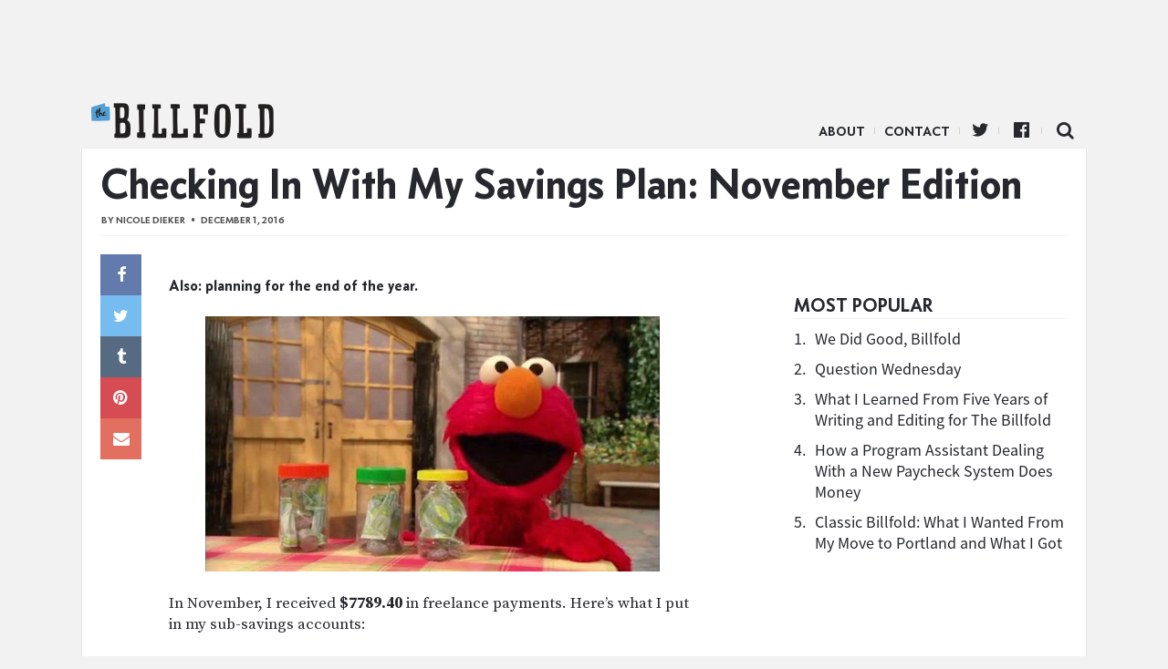

--- FILE ---
content_type: text/html; charset=UTF-8
request_url: https://www.thebillfold.com/2016/12/checking-in-with-my-savings-plan-november-edition/
body_size: 9493
content:
<!doctype html>
<html class="no-js" lang="en">
<head>
    <script type='text/javascript'>var _sf_startpt = (new Date()).getTime()</script>
    <meta charset="utf-8"/>
    <meta name="viewport" content="width=device-width, initial-scale=1.0, minimal-ui"/>

    <link rel="icon" href="https://www.thebillfold.com/wp-content/themes/thebillfold/images/icon-128.jpg" class="js-favicon">
    <link rel="apple-touch-icon" sizes="152x152" href="https://www.thebillfold.com/wp-content/themes/thebillfold/images/icon-152.jpg">
    <link rel="apple-touch-icon" sizes="120x120" href="https://www.thebillfold.com/wp-content/themes/thebillfold/images/icon-128.jpg">
    <link rel="apple-touch-icon" sizes="76x76" href="https://www.thebillfold.com/wp-content/themes/thebillfold/images/icon-76.jpg">
    <link rel="apple-touch-icon" sizes="60x60" href="https://www.thebillfold.com/wp-content/themes/thebillfold/images/icon-60.jpg">

    <link rel="feed alternate" type="application/atom+xml" href="https://www.thebillfold.com/feed/atom/"
          title="Atom Feed">

    <title>Checking In With My Savings Plan: November Edition - The Billfold</title>

	<link rel='dns-prefetch' href='//s0.wp.com' />
<link rel='dns-prefetch' href='//s.w.org' />
<link rel='stylesheet' id='jetpack_css-css'  href='https://c0.wp.com/p/jetpack/6.8.1/css/jetpack.css' type='text/css' media='all' />
<script type='text/javascript' src='https://c0.wp.com/c/4.8/wp-includes/js/jquery/jquery.js'></script>
<script type='text/javascript' src='https://c0.wp.com/c/4.8/wp-includes/js/jquery/jquery-migrate.min.js'></script>
<link rel='https://api.w.org/' href='https://www.thebillfold.com/wp-json/' />
<link rel='prev' title='I Grew Up Knowing Grit as Sisu' href='https://www.thebillfold.com/2016/12/i-grew-up-knowing-grit-as-sisu/' />
<link rel='next' title='Job Of The Day: Custom Wedding Hashtag Scribe' href='https://www.thebillfold.com/2016/12/job-of-the-day-custom-wedding-hashtag-scribe/' />
<link rel="canonical" href="https://www.thebillfold.com/2016/12/checking-in-with-my-savings-plan-november-edition/" />
<link rel='shortlink' href='https://wp.me/paB3DB-1uL' />
<link rel="alternate" type="application/json+oembed" href="https://www.thebillfold.com/wp-json/oembed/1.0/embed?url=https%3A%2F%2Fwww.thebillfold.com%2F2016%2F12%2Fchecking-in-with-my-savings-plan-november-edition%2F" />
<link rel="alternate" type="text/xml+oembed" href="https://www.thebillfold.com/wp-json/oembed/1.0/embed?url=https%3A%2F%2Fwww.thebillfold.com%2F2016%2F12%2Fchecking-in-with-my-savings-plan-november-edition%2F&#038;format=xml" />

<link rel='dns-prefetch' href='//v0.wordpress.com'/>
<link rel='dns-prefetch' href='//c0.wp.com'/>
<style type='text/css'>img#wpstats{display:none}</style><link rel="icon" href="https://www.thebillfold.com/wp-content/uploads/2019/01/cropped-Billfold-Logo-32x32.png" sizes="32x32" />
<link rel="icon" href="https://www.thebillfold.com/wp-content/uploads/2019/01/cropped-Billfold-Logo-192x192.png" sizes="192x192" />
<link rel="apple-touch-icon-precomposed" href="https://www.thebillfold.com/wp-content/uploads/2019/01/cropped-Billfold-Logo-180x180.png" />
<meta name="msapplication-TileImage" content="https://www.thebillfold.com/wp-content/uploads/2019/01/cropped-Billfold-Logo-270x270.png" />

<!-- START - Facebook Open Graph, Google+ and Twitter Card Tags 2.0.8.2 -->
 <!-- Facebook Open Graph -->
  <meta property="og:locale" content="en_US"/>
  <meta property="og:site_name" content="The Billfold"/>
  <meta property="og:title" content="Checking In With My Savings Plan: November Edition"/>
  <meta property="og:url" content="https://www.thebillfold.com/2016/12/checking-in-with-my-savings-plan-november-edition/"/>
  <meta property="og:type" content="article"/>
  <meta property="og:description" content="Also: planning for the end of the year.
In November, I received $7789.40 in freelance payments. Here’s what I put in my sub-savings accounts:
Taxes got 25 percent, or $1947.35.
Savings got 10 percent, or $778.94.
That left $5,063.11 for my checking account, which will begin December with a starting"/>
  <meta property="article:published_time" content="2016-12-01T18:51:02+00:00"/>
  <meta property="article:modified_time" content="2017-08-01T15:31:37+00:00" />
  <meta property="og:updated_time" content="2017-08-01T15:31:37+00:00" />
  <meta property="article:section" content="Uncategorized"/>
  <meta property="article:publisher" content="https://www.facebook.com/thebillfold/"/>
 <!-- Google+ / Schema.org -->
  <meta itemprop="name" content="Checking In With My Savings Plan: November Edition"/>
  <meta itemprop="description" content="Also: planning for the end of the year.
In November, I received $7789.40 in freelance payments. Here’s what I put in my sub-savings accounts:
Taxes got 25 percent, or $1947.35.
Savings got 10 percent, or $778.94.
That left $5,063.11 for my checking account, which will begin December with a starting"/>
 <!-- Twitter Cards -->
  <meta name="twitter:title" content="Checking In With My Savings Plan: November Edition"/>
  <meta name="twitter:url" content="https://www.thebillfold.com/2016/12/checking-in-with-my-savings-plan-november-edition/"/>
  <meta name="twitter:description" content="Also: planning for the end of the year.
In November, I received $7789.40 in freelance payments. Here’s what I put in my sub-savings accounts:
Taxes got 25 percent, or $1947.35.
Savings got 10 percent, or $778.94.
That left $5,063.11 for my checking account, which will begin December with a starting"/>
  <meta name="twitter:card" content="summary_large_image"/>
  <meta name="twitter:site" content="@thebillfold"/>
 <!-- SEO -->
  <link rel="canonical" href="https://www.thebillfold.com/2016/12/checking-in-with-my-savings-plan-november-edition/"/>
  <meta name="description" content="Also: planning for the end of the year.
In November, I received $7789.40 in freelance payments. Here’s what I put in my sub-savings accounts:
Taxes got 25 percent, or $1947.35.
Savings got 10 percent, or $778.94.
That left $5,063.11 for my checking account, which will begin December with a starting"/>
 <!-- Misc. tags -->
<!-- END - Facebook Open Graph, Google+ and Twitter Card Tags 2.0.8.2 -->


    <script>
        (function (i, s, o, g, r, a, m) {
            i['GoogleAnalyticsObject'] = r;
            i[r] = i[r] || function () {
                (i[r].q = i[r].q || []).push(arguments)
            }, i[r].l = 1 * new Date();
            a = s.createElement(o),
                m = s.getElementsByTagName(o)[0];
            a.async = 1;
            a.src = g;
            m.parentNode.insertBefore(a, m)
        })(window, document, 'script', '//www.google-analytics.com/analytics.js', 'ga');

        ga('create', 'UA-8268915-5', 'auto');
        ga('create', 'UA-8268915-9', 'auto', {'name': 'network'});
        ga('send', 'pageview');
        ga('network.send', 'pageview');

    </script>

    <script async='async' src='https://www.googletagservices.com/tag/js/gpt.js'></script>
    <script>
        var googletag = googletag || {};
        googletag.cmd = googletag.cmd || [];
    </script>

    <script>
        googletag.cmd.push(function () {
            var leaderboard = googletag.sizeMapping()
                .addSize([1024, 1], [[970, 66], [1000, 220], [970, 90], [1, 1], [728, 90], [970, 250]])
                .addSize([0, 0], [])
                .build();

            var med = googletag.sizeMapping()
                .addSize([1024, 1], [[300, 250], [300, 600], [300, 1050]])
                .addSize([0, 0], [])
                .build();

            var mobileLeaderboard = googletag.sizeMapping()
                .addSize([1024, 1], [])
                .addSize([0, 0], [[320, 50], [320, 100], [1, 1]])
                .build();

            var mobileMed = googletag.sizeMapping()
                .addSize([1024, 1], [])
                .addSize([0, 0], [300, 250])
                .build();


            googletag.defineSlot('/149016294/BF_ROS_Desk_728x90', [[970, 66], [1000, 220], [970, 90], [1, 1], [728, 90], [970, 250]], 'div-gpt-ad-1501696106781-0').defineSizeMapping(leaderboard).addService(googletag.pubads());
            googletag.defineSlot('/149016294/BF_ROS_Desk_300x250_Top', [[300, 250], [300, 600]], 'div-gpt-ad-1501696106781-1').defineSizeMapping(med).addService(googletag.pubads());
            googletag.defineSlot('/149016294/BF_BTF_300x250', [300, 250], 'div-gpt-ad-1501696106781-2').defineSizeMapping(med).addService(googletag.pubads());
            googletag.defineSlot('/149016294/BF_Mobile_Leaderboard', [[320, 50], [320, 100], [1, 1]], 'div-gpt-ad-1501696106781-3').defineSizeMapping(mobileLeaderboard).addService(googletag.pubads());
            googletag.defineSlot('/149016294/BF_Mobile_300x250', [300, 250], 'div-gpt-ad-1501696106781-4').defineSizeMapping(mobileMed).addService(googletag.pubads());
            googletag.pubads().enableSingleRequest();
            googletag.enableServices();
        });
    </script>

    <meta name="twitter:widgets:csp" content="on">

    <link href='/wp-content/assets/css/ich-fonts.css' rel='stylesheet' type='text/css'>
    <link href='/wp-content/assets/css/thebillfold.css' rel='stylesheet' type='text/css'>
    <link href='https://fonts.googleapis.com/css?family=Source+Serif+Pro:400,600,700'
          rel='stylesheet' type='text/css'>

    <link rel="stylesheet"
          href="https://maxcdn.bootstrapcdn.com/font-awesome/4.4.0/css/font-awesome.min.css">

    <script src="https://cdnjs.cloudflare.com/ajax/libs/jquery/3.2.1/jquery.min.js"></script>
    <script src="https://cdnjs.cloudflare.com/ajax/libs/fitvids/1.2.0/jquery.fitvids.min.js"></script>

    <!-- Quantcast Tag, part 1 -->
    <script type="text/javascript">
        var _qevents = _qevents || [];
        (function () {
            var elem = document.createElement('script');
            elem.src = (document.location.protocol == "https:" ? "https://secure" : "http://edge") + ".quantserve.com/quant.js";
            elem.async = true;
            elem.type = "text/javascript";
            var scpt = document.getElementsByTagName('script')[0];
            scpt.parentNode.insertBefore(elem, scpt);
        })();
    </script>

    <style>

    .leaderboard__wrapper {
        max-width: 100%;
        text-align: center;
    }

    .leaderboard__wrapper .ad.ad-desktop {
        width: 100%;
        text-align: center;

    }

    </style>
</head>

<body class="post-template-default single single-post postid-5751 single-format-standard" >

<script>
    window.fbAsyncInit = function () {
        FB.init({
            appId: '262843477137720',
            xfbml: true,
            version: 'v2.4'
        });
    };

    (function (d, s, id) {
        var js, fjs = d.getElementsByTagName(s)[0];
        if (d.getElementById(id)) {
            return;
        }
        js = d.createElement(s);
        js.id = id;
        js.src = "//connect.facebook.net/en_US/sdk.js";
        fjs.parentNode.insertBefore(js, fjs);
    }(document, 'script', 'facebook-jssdk'));
</script>

<div class="leaderboard__wrapper">
    <div class="ad ad-desktop">
        <!-- /149016294/BF_ROS_Desk_728x90 -->
        <div id='div-gpt-ad-1501696106781-0'>
            <script>
                googletag.cmd.push(function () {
                    googletag.display('div-gpt-ad-1501696106781-0');
                });
            </script>
        </div>
    </div>

    <div class="ad ad-mobile mobile-leaderboard">
        <!-- /149016294/BF_Mobile_Leaderboard -->
        <div id='div-gpt-ad-1501696106781-3'>
            <script>
                googletag.cmd.push(function () {
                    googletag.display('div-gpt-ad-1501696106781-3');
                });
            </script>
        </div>
    </div>
</div>


<div class="main__wrapper">
    <div class="nav__wrapper">
        <div class="navicon"></div>

        <div class="nav__logo">
            <a href="https://www.thebillfold.com/">The Billfold</a>
        </div>

        <nav class="nav__links">
            <ul class="nav__items">
                <li id="menu-item-75803"
                    class="divider menu-item menu-item-type-custom menu-item-object-custom menu-item-75803">
                    <a href="/about" sl-processed="1">About</a></li>
                <li id="menu-item-77599"
                    class="divider menu-item menu-item-type-custom menu-item-object-custom menu-item-77599">
                    <a href="mailto:notes@thebillfold.com" sl-processed="1">Contact</a></li>
                <li id="menu-item-75805"
                    class="icon icon-twitter divider menu-item menu-item-type-custom menu-item-object-custom menu-item-75805">
                    <a href="https://twitter.com/thebillfold" sl-processed="1">Twitter</a></li>
                <li id="menu-item-75804"
                    class="icon icon-facebook-official divider menu-item menu-item-type-custom menu-item-object-custom menu-item-75804">
                    <a target="_blank"
                       href="https://www.facebook.com/thebillfold/"
                       sl-processed="1">Facebook</a></li>
                <li id="menu-item-75807"
                    class="icon-search icon menu-item menu-item-type-custom menu-item-object-custom menu-item-75807">
                    <a href="/search" sl-processed="1">Search</a></li>
            </ul>
        </nav>
    </div>


<div class="single__wrapper">
				        <div class="article-layout__wrapper post__wrapper logical__wrapper post-5751 post type-post status-publish format-standard hentry category-uncategorized tag-budget tag-freelancing tag-money tag-personal-finance tag-saving">

        <div class="post__header">
			
            <h1 class="post__title">
				Checking In With My Savings Plan: November Edition            </h1>

            <div class="post__byline byline">
                By <a href="https://www.thebillfold.com/author/nicoledieker/" title="Posts by Nicole Dieker" class="author url fn" rel="author">Nicole Dieker</a>                <span class="post__dateline">December 1, 2016</span>
            </div>
        </div>

        <div class="column__container">
            <div class="post__content">
                <div class="sharebutts__primary">
					<div class="sharebutt__wrapper sticky">
	<div class="sharebutt facebook">
		<a href="https://www.facebook.com/sharer/sharer.php?u=https://www.thebillfold.com/2016/12/checking-in-with-my-savings-plan-november-edition/" data-share-type="facebook" class="icon-facebook"></a>
	</div>
	<div class="sharebutt twitter">
		<a data-share-type="twitter" href="https://twitter.com/intent/tweet?url=https%3A%2F%2Fwww.thebillfold.com%2F2016%2F12%2Fchecking-in-with-my-savings-plan-november-edition%2F&text=Checking+In+With+My+Savings+Plan%3A+November+Edition" class="icon-twitter"></a>
	</div>
	<div class="sharebutt tumblr">
		<a data-share-type="tumblr" href="http://www.tumblr.com/share/link?url=https%3A%2F%2Fwww.thebillfold.com%2F2016%2F12%2Fchecking-in-with-my-savings-plan-november-edition%2F" class="icon-tumblr"></a>
	</div>
	<div class="sharebutt pinterest">
		<a data-share-type="pinterest" href="http://pinterest.com/pin/create/button/?url=https%3A%2F%2Fwww.thebillfold.com%2F2016%2F12%2Fchecking-in-with-my-savings-plan-november-edition%2F" class="icon-pinterest"></a>
	</div>
	<div class="sharebutt mail-share">
		<a data-share-type="mail" href="mailto:?subject=Checking+In+With+My+Savings+Plan%3A+November+Edition&body=<? echo urlencode(get_the_permalink()); ?>" class="icon-envelope"></a>
	</div>
</div>                </div>

                <div class="post__body">
					<h4>Also: planning for the end of the year.</h4>
<figure><img alt="" src="https://www.thebillfold.com/wp-content/uploads/2016/12/1LydfCn6mRtttPmLvwLUpXg.jpeg"></figure>
<p>In November, I received <strong>$7789.40</strong> in freelance payments. Here’s what I put in my sub-savings accounts:</p>
<p>Taxes got 25 percent, or <strong>$1947.35.</strong></p>
<p>Savings got 10 percent, or <strong>$778.94.</strong></p>
<p>That left <strong>$5,063.11</strong> for my checking account, which will begin December with a starting balance of <strong>$4,028.40.</strong></p>
<p>This starting balance isn’t because I spent, like, no money in November; I paid for last week’s trip to the Canadian wilderness, plus the flights and hotels for my Three City Christmas Week Tour (featuring stops in Mt. Vernon, Iowa; Silver Spring, Maryland; and Los Angeles, California). It’s because I began November with a starting balance of $5,017.02 and added another $5K to it over the month. So I actually spent around $6,000 on stuff, mostly travel-related with a heavy boost in the “donations” column.</p>
<p>Since my freelance assignments and their associated checks are really stable right now, I can also predict that I’ll receive <strong>$9,113</strong> in freelance payments before the end of the year. (This might be off by a dollar or two depending on the exact figure I get from <a href="https://www.patreon.com/NicoleDieker">my Patreon</a>, but it’s a good-enough estimate.)</p>
<p><strong>$2,278.25</strong> of that will go to taxes and <strong>$911.30</strong> will go to savings, bringing my end of year savings account balance to <strong>$9,246.59</strong>, give or take a few bucks. (At the risk of invoking that old meme, it’ll be over $9,000.)</p>
<p>I’ll also end up adding around $5,923.45 to my checking account over the course of the month, which, when combined with my current December starting balance, suggests that I’ll have roughly $10,000 in checking between now and the end of the year.</p>
<p>Not all of it will stay in checking, of course. Some of it will go towards rent+bills+food. Some of it will go towards holiday gift-giving. Some will go towards end-of-year donations. Plus, I’m still planning on putting $5,500 in an IRA before the end of the year (and I have to look really seriously at the advantages/disadvantages of Roth vs. SEP before I do).</p>
<p>But if we say that I end up spending $3,500 this month—$2,000 on rent+bills+food and $1,500 on gifts+donations+everything else—and putting $5,500 in an IRA, that will leave me with a starting balance of around $1,000 for 2017.</p>
<p>I’d rather start the year with $2,000 in my checking account, to have that whole “I have enough in checking to pay one month of expenses” thing that the YNAB people like so much, but the math is going to be a little tighter on that one and it probably won’t work. I can feel better by reminding myself that I have over four months of expenses’ in my savings account, if I need them.</p>
<p>So that’s probably what will happen between now and the beginning of 2017.</p>
<p>I’ll let you know what actually <em>does</em> happen.</p>

					

                    			<hr>
			<p><span style="color: #993300;"><strong>Support The Billfold</strong></span></p>
			<p>The Billfold continues to exist thanks to support from our readers. Help us continue to do our work by making a <a href="https://www.patreon.com/TheBillfold">monthly pledge on Patreon</a> or a <a href="https://www.paypal.me/TheBillfold">one-time-only contribution through PayPal.</a></p>
                                    </div>


            </div>

			                <div class="sidebar__wrapper sidebar__main">
                    
                    <div class="sidebar__ad ">
                        <div class="sidebar__ad-container">
                            <div class="ad ad-desktop">
                                <!-- /149016294/BF_ROS_Desk_300x250_Top -->
                                <div id='div-gpt-ad-1501696106781-1'>
                                    <script>
                                        googletag.cmd.push(function () {
                                            googletag.display('div-gpt-ad-1501696106781-1');
                                        });
                                    </script>
                                </div>
                            </div>
                        </div>
                    </div>

					
					<div class="popular__wrapper">
	<h3 class="popular__title mod__title">Most Popular</h3>

	<div class="popular__items">
		
			<div class="popular-item">
				<span class="popular-item__number">1.</span>
				<span class="popular-item__title">
					<a href="https://www.thebillfold.com/2019/02/we-did-good-billfold/" title="We Did Good, Billfold">
						We Did Good, Billfold					</a>
				</span>
			</div>

			
		
			<div class="popular-item">
				<span class="popular-item__number">2.</span>
				<span class="popular-item__title">
					<a href="https://www.thebillfold.com/2019/02/question-wednesday-86/" title="Question Wednesday">
						Question Wednesday					</a>
				</span>
			</div>

			
		
			<div class="popular-item">
				<span class="popular-item__number">3.</span>
				<span class="popular-item__title">
					<a href="https://www.thebillfold.com/2019/02/what-i-learned-from-five-years-of-writing-and-editing-for-the-billfold/" title="What I Learned From Five Years of Writing and Editing for The Billfold">
						What I Learned From Five Years of Writing and Editing for The Billfold					</a>
				</span>
			</div>

			
		
			<div class="popular-item">
				<span class="popular-item__number">4.</span>
				<span class="popular-item__title">
					<a href="https://www.thebillfold.com/2019/02/how-a-program-assistant-dealing-with-a-new-paycheck-system-does-money/" title="How a Program Assistant Dealing With a New Paycheck System Does Money">
						How a Program Assistant Dealing With a New Paycheck System Does Money					</a>
				</span>
			</div>

			
		
			<div class="popular-item">
				<span class="popular-item__number">5.</span>
				<span class="popular-item__title">
					<a href="https://www.thebillfold.com/2019/02/classic-billfold-what-i-wanted-from-my-move-to-portland-and-what-i-got/" title="Classic Billfold: What I Wanted From My Move to Portland and What I Got">
						Classic Billfold: What I Wanted From My Move to Portland and What I Got					</a>
				</span>
			</div>

			
			</div>
</div>

                    <!-- sidebar -->

                </div>
			        </div>

        <div class="post__tags">
            <div class="tags__wrapper ui tags labels">
				<a href="https://www.thebillfold.com/tag/budget/" rel="tag">budget</a><a href="https://www.thebillfold.com/tag/freelancing/" rel="tag">freelancing</a><a href="https://www.thebillfold.com/tag/money/" rel="tag">money</a><a href="https://www.thebillfold.com/tag/personal-finance/" rel="tag">personal-finance</a><a href="https://www.thebillfold.com/tag/saving/" rel="tag">saving</a>            </div>
        </div>

        <div class="mobile-rectangle">
            <div class="ad ad-mobile">
                <!-- /149016294/BF_BTF_300x250 -->
                <div id='div-gpt-ad-1501696106781-2'>
                    <script>
                        googletag.cmd.push(function () {
                            googletag.display('div-gpt-ad-1501696106781-2');
                        });
                    </script>
                </div>
            </div>
        </div>

		            <div name="comments-5751" class="post__comments">
                <h3 class="mod__title">Comments</h3>
                <div id="disqus_thread"></div>

                <script type="text/javascript">
                    var disqus_shortname = 'thebillfold';
                    var disqus_identifier = 'new-5751';
                    var disqus_title = 'Checking In With My Savings Plan: November Edition';
                    var disqus_url = 'https://www.thebillfold.com/2016/12/checking-in-with-my-savings-plan-november-edition/';

                    (function () {
                        var dsq = document.createElement('script');
                        dsq.type = 'text/javascript';
                        dsq.async = true;
                        dsq.src = '//' + disqus_shortname + '.disqus.com/embed.js';
                        (document.getElementsByTagName('head')[0] || document.getElementsByTagName('body')[0]).appendChild(dsq);
                    })();
                </script>
            </div>
		
		            <div class="column__container">
                <div class="chum__wrapper">
                    <h3 class="chum__title mod__title">More ...</h3>

                    <div class="chum__items">

						
						
							                            <div class="chum-item">
                                <a class="hitbox" href="https://www.thebillfold.com/2019/02/the-cost-of-having-a-baby-in-australia/"></a>

                                <div class="chum-item__image"
                                     style="background-image: url('https://www.thebillfold.com/wp-content/uploads/2018/10/nynne-schroder-684207-unsplash.jpg')">
                                </div>
                                <h6 class="chum-item__title">
                                    <a href="https://www.thebillfold.com/2019/02/the-cost-of-having-a-baby-in-australia/"
                                       title="The Cost of Having a Baby in Australia">The Cost of Having a Baby in Australia</a>
                                </h6>
                            </div>
													
							                            <div class="chum-item">
                                <a class="hitbox" href="https://www.thebillfold.com/2019/01/billfold-recommends-cozy-products-super-foot-warmer/"></a>

                                <div class="chum-item__image"
                                     style="background-image: url('https://www.thebillfold.com/wp-content/uploads/2019/01/Screen-Shot-2019-01-29-at-11.28.43-AM.png')">
                                </div>
                                <h6 class="chum-item__title">
                                    <a href="https://www.thebillfold.com/2019/01/billfold-recommends-cozy-products-super-foot-warmer/"
                                       title="Billfold Recommends: Cozy Products&#8217; SUPER FOOT WARMER">Billfold Recommends: Cozy Products&#8217; SUPER FOOT WARMER</a>
                                </h6>
                            </div>
													
							                            <div class="chum-item">
                                <a class="hitbox" href="https://www.thebillfold.com/2019/01/six-figures-no-degree/"></a>

                                <div class="chum-item__image"
                                     style="background-image: url('https://www.thebillfold.com/wp-content/uploads/2019/01/44573521370_dfd6f8cd5d_z.jpg')">
                                </div>
                                <h6 class="chum-item__title">
                                    <a href="https://www.thebillfold.com/2019/01/six-figures-no-degree/"
                                       title="Six Figures, No Degree">Six Figures, No Degree</a>
                                </h6>
                            </div>
													
							                            <div class="chum-item">
                                <a class="hitbox" href="https://www.thebillfold.com/2019/02/checking-in-with-my-net-worth-and-monthly-spending-february-2019/"></a>

                                <div class="chum-item__image"
                                     style="background-image: url('https://www.thebillfold.com/wp-content/uploads/2019/02/Screen-Shot-2019-02-11-at-9.37.39-AM.png')">
                                </div>
                                <h6 class="chum-item__title">
                                    <a href="https://www.thebillfold.com/2019/02/checking-in-with-my-net-worth-and-monthly-spending-february-2019/"
                                       title="Checking In With My Net Worth and Monthly Spending: February 2019">Checking In With My Net Worth and Monthly Spending: February 2019</a>
                                </h6>
                            </div>
													
							                            <div class="chum-item">
                                <a class="hitbox" href="https://www.thebillfold.com/2019/01/my-mother-was-right-how-having-20-cash-in-my-wallet-saved-me-from-the-apocalypse/"></a>

                                <div class="chum-item__image"
                                     style="background-image: url('https://www.thebillfold.com/wp-content/uploads/2019/01/6407277539_db29c9e95e_z.jpg')">
                                </div>
                                <h6 class="chum-item__title">
                                    <a href="https://www.thebillfold.com/2019/01/my-mother-was-right-how-having-20-cash-in-my-wallet-saved-me-from-the-apocalypse/"
                                       title="My Mother Was Right! How Having $20 Cash in My Wallet Saved Me From the Apocalypse">My Mother Was Right! How Having $20 Cash in My Wallet Saved Me From the Apocalypse</a>
                                </h6>
                            </div>
													
							                            <div class="chum-item">
                                <a class="hitbox" href="https://www.thebillfold.com/2019/02/classic-billfold-a-story-of-a-fuck-off-fund/"></a>

                                <div class="chum-item__image"
                                     style="background-image: url('https://www.thebillfold.com/wp-content/uploads/2019/02/1H8zx17ycGPbyma6iN_efkg-1-600x321.png')">
                                </div>
                                <h6 class="chum-item__title">
                                    <a href="https://www.thebillfold.com/2019/02/classic-billfold-a-story-of-a-fuck-off-fund/"
                                       title="Classic Billfold: A Story of a Fuck Off Fund">Classic Billfold: A Story of a Fuck Off Fund</a>
                                </h6>
                            </div>
													
							                            <div class="chum-item">
                                <a class="hitbox" href="https://www.thebillfold.com/2019/02/what-ive-been-doing-while-trying-not-to-spend-money/"></a>

                                <div class="chum-item__image"
                                     style="background-image: url('https://www.thebillfold.com/wp-content/uploads/2019/02/43919460071_1c9ac2dc5a_z.jpg')">
                                </div>
                                <h6 class="chum-item__title">
                                    <a href="https://www.thebillfold.com/2019/02/what-ive-been-doing-while-trying-not-to-spend-money/"
                                       title="What I&#8217;ve Been Doing While Trying Not to Spend Money">What I&#8217;ve Been Doing While Trying Not to Spend Money</a>
                                </h6>
                            </div>
													
							                            <div class="chum-item">
                                <a class="hitbox" href="https://www.thebillfold.com/2019/01/do-1-thing-because-the-polar-vortex-screwed-up-your-schedule/"></a>

                                <div class="chum-item__image"
                                     style="background-image: url('https://www.thebillfold.com/wp-content/uploads/2019/01/todd-torabi-60178-unsplash.jpg')">
                                </div>
                                <h6 class="chum-item__title">
                                    <a href="https://www.thebillfold.com/2019/01/do-1-thing-because-the-polar-vortex-screwed-up-your-schedule/"
                                       title="Do 1 Thing Because the Polar Vortex Screwed Up Your Schedule">Do 1 Thing Because the Polar Vortex Screwed Up Your Schedule</a>
                                </h6>
                            </div>
													
                    </div>

                </div>

                <div class="sidebar__wrapper btf">
                    <div class="ad ad-desktop">
                        <!-- /149016294/HP_BTF_300x250 -->
                        <div id='div-gpt-ad-1501695721863-4'>
                            <script>
                                googletag.cmd.push(function () {
                                    googletag.display('div-gpt-ad-1501695721863-4');
                                });
                            </script>
                        </div>
                    </div>
                </div>
            </div>
		
	

<!-- test --></div>

</div>

<div class="footer__wrapper">

</div>

<script type="text/javascript">
    var _sf_async_config = {uid: 4191, domain: "thehairpin.com"};
    (function () {
        function loadChartbeat() {
            window._sf_endpt = (new Date()).getTime();
            var e = document.createElement('script');
            e.setAttribute('language', 'javascript');
            e.setAttribute('type', 'text/javascript');
            e.setAttribute('src',
                (("https:" == document.location.protocol) ? "https://s3.amazonaws.com/" : "http://") +
                "static.chartbeat.com/js/chartbeat.js");
            document.body.appendChild(e);
        }

        var oldonload = window.onload;
        window.onload = (typeof window.onload != 'function') ?
            loadChartbeat : function () {
                oldonload();
                loadChartbeat();
            };
    })();
</script>

<!-- Begin comScore Tag -->
<script>
    var _comscore = _comscore || [];
    _comscore.push({c1: "2", c2: "8568956"});
    (function () {
        var s = document.createElement("script"), el = document.getElementsByTagName("script")[0];
        s.async = true;
        s.src = (document.location.protocol == "https:" ? "https://sb" : "http://b") + ".scorecardresearch.com/beacon.js";
        el.parentNode.insertBefore(s, el);
    })();
</script>
<noscript>
    <img src="https://b.scorecardresearch.com/p?c1=2&c2=8568956&cv=2.0&cj=1"/>
</noscript>
<!-- End comScore Tag -->


<script>
 jQuery(function () {
     $('.post__content').fitVids({
         customSelector: "iframe[src^='http://www.funnyordie.com'], iframe[src^='http://teamcoco.com'], iframe[src^='http://media.mtvnservices.com'], iframe[src^='https://cdn.embedly.com']"
     });
 });
</script>

<script>
 $(function() {
     ga(function(){
         $("a").click(function(e) {
             var url = $(this).attr("href");

             if (!(/^(http(s|)\:\/\/(www\.|)thebillfold)/.test(url)) && !(/^\//.test(url))) {

                 ga("send", "event", "outbound", "click", url, {"hitCallback":
                                                                function () {
                                                                    document.location = url;
                                                                }
                 });

                 e.preventDefault();
             } else {
                 return true;
             }
         });
     });
 });
</script>

<script type='text/javascript' src='https://s0.wp.com/wp-content/js/devicepx-jetpack.js?ver=202603'></script>
<script type='text/javascript' src='https://c0.wp.com/c/4.8/wp-includes/js/wp-embed.min.js'></script>
<script type='text/javascript' src='https://stats.wp.com/e-202603.js' async='async' defer='defer'></script>
<script type='text/javascript'>
	_stq = window._stq || [];
	_stq.push([ 'view', {v:'ext',j:'1:6.8.1',blog:'156595483',post:'5751',tz:'-5',srv:'www.thebillfold.com'} ]);
	_stq.push([ 'clickTrackerInit', '156595483', '5751' ]);
</script>

</body>
</html>


--- FILE ---
content_type: text/html; charset=utf-8
request_url: https://www.google.com/recaptcha/api2/aframe
body_size: 268
content:
<!DOCTYPE HTML><html><head><meta http-equiv="content-type" content="text/html; charset=UTF-8"></head><body><script nonce="LOTgZXo1HVH0rOC3QDcnnA">/** Anti-fraud and anti-abuse applications only. See google.com/recaptcha */ try{var clients={'sodar':'https://pagead2.googlesyndication.com/pagead/sodar?'};window.addEventListener("message",function(a){try{if(a.source===window.parent){var b=JSON.parse(a.data);var c=clients[b['id']];if(c){var d=document.createElement('img');d.src=c+b['params']+'&rc='+(localStorage.getItem("rc::a")?sessionStorage.getItem("rc::b"):"");window.document.body.appendChild(d);sessionStorage.setItem("rc::e",parseInt(sessionStorage.getItem("rc::e")||0)+1);localStorage.setItem("rc::h",'1768651483243');}}}catch(b){}});window.parent.postMessage("_grecaptcha_ready", "*");}catch(b){}</script></body></html>

--- FILE ---
content_type: text/plain
request_url: https://www.google-analytics.com/j/collect?v=1&_v=j102&a=975660316&t=pageview&_s=1&dl=https%3A%2F%2Fwww.thebillfold.com%2F2016%2F12%2Fchecking-in-with-my-savings-plan-november-edition%2F&ul=en-us%40posix&dt=Checking%20In%20With%20My%20Savings%20Plan%3A%20November%20Edition%20-%20The%20Billfold&sr=1280x720&vp=1280x720&_u=IEDAAEABAAAAACAAI~&jid=472159091&gjid=1311971015&cid=1398459282.1768651480&tid=UA-8268915-9&_gid=1735019293.1768651480&_r=1&_slc=1&z=248688992
body_size: -835
content:
2,cG-M6JEER9CCK